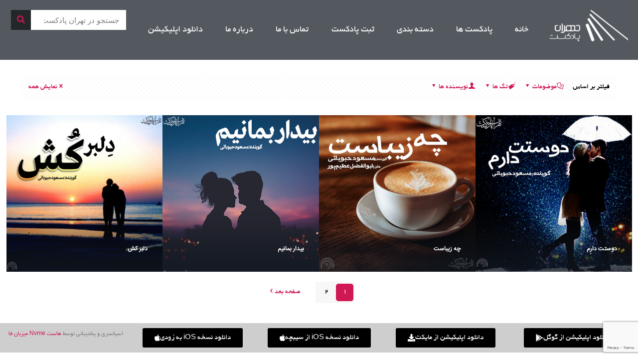

--- FILE ---
content_type: text/html; charset=utf-8
request_url: https://www.google.com/recaptcha/api2/anchor?ar=1&k=6LfPFakUAAAAACAU7NystKMhVy2Ngf1J3hAjuxJE&co=aHR0cHM6Ly90ZWhyYW5wb2RjYXN0LmlyOjQ0Mw..&hl=en&v=PoyoqOPhxBO7pBk68S4YbpHZ&size=invisible&anchor-ms=20000&execute-ms=30000&cb=c2k0enfif6y8
body_size: 48830
content:
<!DOCTYPE HTML><html dir="ltr" lang="en"><head><meta http-equiv="Content-Type" content="text/html; charset=UTF-8">
<meta http-equiv="X-UA-Compatible" content="IE=edge">
<title>reCAPTCHA</title>
<style type="text/css">
/* cyrillic-ext */
@font-face {
  font-family: 'Roboto';
  font-style: normal;
  font-weight: 400;
  font-stretch: 100%;
  src: url(//fonts.gstatic.com/s/roboto/v48/KFO7CnqEu92Fr1ME7kSn66aGLdTylUAMa3GUBHMdazTgWw.woff2) format('woff2');
  unicode-range: U+0460-052F, U+1C80-1C8A, U+20B4, U+2DE0-2DFF, U+A640-A69F, U+FE2E-FE2F;
}
/* cyrillic */
@font-face {
  font-family: 'Roboto';
  font-style: normal;
  font-weight: 400;
  font-stretch: 100%;
  src: url(//fonts.gstatic.com/s/roboto/v48/KFO7CnqEu92Fr1ME7kSn66aGLdTylUAMa3iUBHMdazTgWw.woff2) format('woff2');
  unicode-range: U+0301, U+0400-045F, U+0490-0491, U+04B0-04B1, U+2116;
}
/* greek-ext */
@font-face {
  font-family: 'Roboto';
  font-style: normal;
  font-weight: 400;
  font-stretch: 100%;
  src: url(//fonts.gstatic.com/s/roboto/v48/KFO7CnqEu92Fr1ME7kSn66aGLdTylUAMa3CUBHMdazTgWw.woff2) format('woff2');
  unicode-range: U+1F00-1FFF;
}
/* greek */
@font-face {
  font-family: 'Roboto';
  font-style: normal;
  font-weight: 400;
  font-stretch: 100%;
  src: url(//fonts.gstatic.com/s/roboto/v48/KFO7CnqEu92Fr1ME7kSn66aGLdTylUAMa3-UBHMdazTgWw.woff2) format('woff2');
  unicode-range: U+0370-0377, U+037A-037F, U+0384-038A, U+038C, U+038E-03A1, U+03A3-03FF;
}
/* math */
@font-face {
  font-family: 'Roboto';
  font-style: normal;
  font-weight: 400;
  font-stretch: 100%;
  src: url(//fonts.gstatic.com/s/roboto/v48/KFO7CnqEu92Fr1ME7kSn66aGLdTylUAMawCUBHMdazTgWw.woff2) format('woff2');
  unicode-range: U+0302-0303, U+0305, U+0307-0308, U+0310, U+0312, U+0315, U+031A, U+0326-0327, U+032C, U+032F-0330, U+0332-0333, U+0338, U+033A, U+0346, U+034D, U+0391-03A1, U+03A3-03A9, U+03B1-03C9, U+03D1, U+03D5-03D6, U+03F0-03F1, U+03F4-03F5, U+2016-2017, U+2034-2038, U+203C, U+2040, U+2043, U+2047, U+2050, U+2057, U+205F, U+2070-2071, U+2074-208E, U+2090-209C, U+20D0-20DC, U+20E1, U+20E5-20EF, U+2100-2112, U+2114-2115, U+2117-2121, U+2123-214F, U+2190, U+2192, U+2194-21AE, U+21B0-21E5, U+21F1-21F2, U+21F4-2211, U+2213-2214, U+2216-22FF, U+2308-230B, U+2310, U+2319, U+231C-2321, U+2336-237A, U+237C, U+2395, U+239B-23B7, U+23D0, U+23DC-23E1, U+2474-2475, U+25AF, U+25B3, U+25B7, U+25BD, U+25C1, U+25CA, U+25CC, U+25FB, U+266D-266F, U+27C0-27FF, U+2900-2AFF, U+2B0E-2B11, U+2B30-2B4C, U+2BFE, U+3030, U+FF5B, U+FF5D, U+1D400-1D7FF, U+1EE00-1EEFF;
}
/* symbols */
@font-face {
  font-family: 'Roboto';
  font-style: normal;
  font-weight: 400;
  font-stretch: 100%;
  src: url(//fonts.gstatic.com/s/roboto/v48/KFO7CnqEu92Fr1ME7kSn66aGLdTylUAMaxKUBHMdazTgWw.woff2) format('woff2');
  unicode-range: U+0001-000C, U+000E-001F, U+007F-009F, U+20DD-20E0, U+20E2-20E4, U+2150-218F, U+2190, U+2192, U+2194-2199, U+21AF, U+21E6-21F0, U+21F3, U+2218-2219, U+2299, U+22C4-22C6, U+2300-243F, U+2440-244A, U+2460-24FF, U+25A0-27BF, U+2800-28FF, U+2921-2922, U+2981, U+29BF, U+29EB, U+2B00-2BFF, U+4DC0-4DFF, U+FFF9-FFFB, U+10140-1018E, U+10190-1019C, U+101A0, U+101D0-101FD, U+102E0-102FB, U+10E60-10E7E, U+1D2C0-1D2D3, U+1D2E0-1D37F, U+1F000-1F0FF, U+1F100-1F1AD, U+1F1E6-1F1FF, U+1F30D-1F30F, U+1F315, U+1F31C, U+1F31E, U+1F320-1F32C, U+1F336, U+1F378, U+1F37D, U+1F382, U+1F393-1F39F, U+1F3A7-1F3A8, U+1F3AC-1F3AF, U+1F3C2, U+1F3C4-1F3C6, U+1F3CA-1F3CE, U+1F3D4-1F3E0, U+1F3ED, U+1F3F1-1F3F3, U+1F3F5-1F3F7, U+1F408, U+1F415, U+1F41F, U+1F426, U+1F43F, U+1F441-1F442, U+1F444, U+1F446-1F449, U+1F44C-1F44E, U+1F453, U+1F46A, U+1F47D, U+1F4A3, U+1F4B0, U+1F4B3, U+1F4B9, U+1F4BB, U+1F4BF, U+1F4C8-1F4CB, U+1F4D6, U+1F4DA, U+1F4DF, U+1F4E3-1F4E6, U+1F4EA-1F4ED, U+1F4F7, U+1F4F9-1F4FB, U+1F4FD-1F4FE, U+1F503, U+1F507-1F50B, U+1F50D, U+1F512-1F513, U+1F53E-1F54A, U+1F54F-1F5FA, U+1F610, U+1F650-1F67F, U+1F687, U+1F68D, U+1F691, U+1F694, U+1F698, U+1F6AD, U+1F6B2, U+1F6B9-1F6BA, U+1F6BC, U+1F6C6-1F6CF, U+1F6D3-1F6D7, U+1F6E0-1F6EA, U+1F6F0-1F6F3, U+1F6F7-1F6FC, U+1F700-1F7FF, U+1F800-1F80B, U+1F810-1F847, U+1F850-1F859, U+1F860-1F887, U+1F890-1F8AD, U+1F8B0-1F8BB, U+1F8C0-1F8C1, U+1F900-1F90B, U+1F93B, U+1F946, U+1F984, U+1F996, U+1F9E9, U+1FA00-1FA6F, U+1FA70-1FA7C, U+1FA80-1FA89, U+1FA8F-1FAC6, U+1FACE-1FADC, U+1FADF-1FAE9, U+1FAF0-1FAF8, U+1FB00-1FBFF;
}
/* vietnamese */
@font-face {
  font-family: 'Roboto';
  font-style: normal;
  font-weight: 400;
  font-stretch: 100%;
  src: url(//fonts.gstatic.com/s/roboto/v48/KFO7CnqEu92Fr1ME7kSn66aGLdTylUAMa3OUBHMdazTgWw.woff2) format('woff2');
  unicode-range: U+0102-0103, U+0110-0111, U+0128-0129, U+0168-0169, U+01A0-01A1, U+01AF-01B0, U+0300-0301, U+0303-0304, U+0308-0309, U+0323, U+0329, U+1EA0-1EF9, U+20AB;
}
/* latin-ext */
@font-face {
  font-family: 'Roboto';
  font-style: normal;
  font-weight: 400;
  font-stretch: 100%;
  src: url(//fonts.gstatic.com/s/roboto/v48/KFO7CnqEu92Fr1ME7kSn66aGLdTylUAMa3KUBHMdazTgWw.woff2) format('woff2');
  unicode-range: U+0100-02BA, U+02BD-02C5, U+02C7-02CC, U+02CE-02D7, U+02DD-02FF, U+0304, U+0308, U+0329, U+1D00-1DBF, U+1E00-1E9F, U+1EF2-1EFF, U+2020, U+20A0-20AB, U+20AD-20C0, U+2113, U+2C60-2C7F, U+A720-A7FF;
}
/* latin */
@font-face {
  font-family: 'Roboto';
  font-style: normal;
  font-weight: 400;
  font-stretch: 100%;
  src: url(//fonts.gstatic.com/s/roboto/v48/KFO7CnqEu92Fr1ME7kSn66aGLdTylUAMa3yUBHMdazQ.woff2) format('woff2');
  unicode-range: U+0000-00FF, U+0131, U+0152-0153, U+02BB-02BC, U+02C6, U+02DA, U+02DC, U+0304, U+0308, U+0329, U+2000-206F, U+20AC, U+2122, U+2191, U+2193, U+2212, U+2215, U+FEFF, U+FFFD;
}
/* cyrillic-ext */
@font-face {
  font-family: 'Roboto';
  font-style: normal;
  font-weight: 500;
  font-stretch: 100%;
  src: url(//fonts.gstatic.com/s/roboto/v48/KFO7CnqEu92Fr1ME7kSn66aGLdTylUAMa3GUBHMdazTgWw.woff2) format('woff2');
  unicode-range: U+0460-052F, U+1C80-1C8A, U+20B4, U+2DE0-2DFF, U+A640-A69F, U+FE2E-FE2F;
}
/* cyrillic */
@font-face {
  font-family: 'Roboto';
  font-style: normal;
  font-weight: 500;
  font-stretch: 100%;
  src: url(//fonts.gstatic.com/s/roboto/v48/KFO7CnqEu92Fr1ME7kSn66aGLdTylUAMa3iUBHMdazTgWw.woff2) format('woff2');
  unicode-range: U+0301, U+0400-045F, U+0490-0491, U+04B0-04B1, U+2116;
}
/* greek-ext */
@font-face {
  font-family: 'Roboto';
  font-style: normal;
  font-weight: 500;
  font-stretch: 100%;
  src: url(//fonts.gstatic.com/s/roboto/v48/KFO7CnqEu92Fr1ME7kSn66aGLdTylUAMa3CUBHMdazTgWw.woff2) format('woff2');
  unicode-range: U+1F00-1FFF;
}
/* greek */
@font-face {
  font-family: 'Roboto';
  font-style: normal;
  font-weight: 500;
  font-stretch: 100%;
  src: url(//fonts.gstatic.com/s/roboto/v48/KFO7CnqEu92Fr1ME7kSn66aGLdTylUAMa3-UBHMdazTgWw.woff2) format('woff2');
  unicode-range: U+0370-0377, U+037A-037F, U+0384-038A, U+038C, U+038E-03A1, U+03A3-03FF;
}
/* math */
@font-face {
  font-family: 'Roboto';
  font-style: normal;
  font-weight: 500;
  font-stretch: 100%;
  src: url(//fonts.gstatic.com/s/roboto/v48/KFO7CnqEu92Fr1ME7kSn66aGLdTylUAMawCUBHMdazTgWw.woff2) format('woff2');
  unicode-range: U+0302-0303, U+0305, U+0307-0308, U+0310, U+0312, U+0315, U+031A, U+0326-0327, U+032C, U+032F-0330, U+0332-0333, U+0338, U+033A, U+0346, U+034D, U+0391-03A1, U+03A3-03A9, U+03B1-03C9, U+03D1, U+03D5-03D6, U+03F0-03F1, U+03F4-03F5, U+2016-2017, U+2034-2038, U+203C, U+2040, U+2043, U+2047, U+2050, U+2057, U+205F, U+2070-2071, U+2074-208E, U+2090-209C, U+20D0-20DC, U+20E1, U+20E5-20EF, U+2100-2112, U+2114-2115, U+2117-2121, U+2123-214F, U+2190, U+2192, U+2194-21AE, U+21B0-21E5, U+21F1-21F2, U+21F4-2211, U+2213-2214, U+2216-22FF, U+2308-230B, U+2310, U+2319, U+231C-2321, U+2336-237A, U+237C, U+2395, U+239B-23B7, U+23D0, U+23DC-23E1, U+2474-2475, U+25AF, U+25B3, U+25B7, U+25BD, U+25C1, U+25CA, U+25CC, U+25FB, U+266D-266F, U+27C0-27FF, U+2900-2AFF, U+2B0E-2B11, U+2B30-2B4C, U+2BFE, U+3030, U+FF5B, U+FF5D, U+1D400-1D7FF, U+1EE00-1EEFF;
}
/* symbols */
@font-face {
  font-family: 'Roboto';
  font-style: normal;
  font-weight: 500;
  font-stretch: 100%;
  src: url(//fonts.gstatic.com/s/roboto/v48/KFO7CnqEu92Fr1ME7kSn66aGLdTylUAMaxKUBHMdazTgWw.woff2) format('woff2');
  unicode-range: U+0001-000C, U+000E-001F, U+007F-009F, U+20DD-20E0, U+20E2-20E4, U+2150-218F, U+2190, U+2192, U+2194-2199, U+21AF, U+21E6-21F0, U+21F3, U+2218-2219, U+2299, U+22C4-22C6, U+2300-243F, U+2440-244A, U+2460-24FF, U+25A0-27BF, U+2800-28FF, U+2921-2922, U+2981, U+29BF, U+29EB, U+2B00-2BFF, U+4DC0-4DFF, U+FFF9-FFFB, U+10140-1018E, U+10190-1019C, U+101A0, U+101D0-101FD, U+102E0-102FB, U+10E60-10E7E, U+1D2C0-1D2D3, U+1D2E0-1D37F, U+1F000-1F0FF, U+1F100-1F1AD, U+1F1E6-1F1FF, U+1F30D-1F30F, U+1F315, U+1F31C, U+1F31E, U+1F320-1F32C, U+1F336, U+1F378, U+1F37D, U+1F382, U+1F393-1F39F, U+1F3A7-1F3A8, U+1F3AC-1F3AF, U+1F3C2, U+1F3C4-1F3C6, U+1F3CA-1F3CE, U+1F3D4-1F3E0, U+1F3ED, U+1F3F1-1F3F3, U+1F3F5-1F3F7, U+1F408, U+1F415, U+1F41F, U+1F426, U+1F43F, U+1F441-1F442, U+1F444, U+1F446-1F449, U+1F44C-1F44E, U+1F453, U+1F46A, U+1F47D, U+1F4A3, U+1F4B0, U+1F4B3, U+1F4B9, U+1F4BB, U+1F4BF, U+1F4C8-1F4CB, U+1F4D6, U+1F4DA, U+1F4DF, U+1F4E3-1F4E6, U+1F4EA-1F4ED, U+1F4F7, U+1F4F9-1F4FB, U+1F4FD-1F4FE, U+1F503, U+1F507-1F50B, U+1F50D, U+1F512-1F513, U+1F53E-1F54A, U+1F54F-1F5FA, U+1F610, U+1F650-1F67F, U+1F687, U+1F68D, U+1F691, U+1F694, U+1F698, U+1F6AD, U+1F6B2, U+1F6B9-1F6BA, U+1F6BC, U+1F6C6-1F6CF, U+1F6D3-1F6D7, U+1F6E0-1F6EA, U+1F6F0-1F6F3, U+1F6F7-1F6FC, U+1F700-1F7FF, U+1F800-1F80B, U+1F810-1F847, U+1F850-1F859, U+1F860-1F887, U+1F890-1F8AD, U+1F8B0-1F8BB, U+1F8C0-1F8C1, U+1F900-1F90B, U+1F93B, U+1F946, U+1F984, U+1F996, U+1F9E9, U+1FA00-1FA6F, U+1FA70-1FA7C, U+1FA80-1FA89, U+1FA8F-1FAC6, U+1FACE-1FADC, U+1FADF-1FAE9, U+1FAF0-1FAF8, U+1FB00-1FBFF;
}
/* vietnamese */
@font-face {
  font-family: 'Roboto';
  font-style: normal;
  font-weight: 500;
  font-stretch: 100%;
  src: url(//fonts.gstatic.com/s/roboto/v48/KFO7CnqEu92Fr1ME7kSn66aGLdTylUAMa3OUBHMdazTgWw.woff2) format('woff2');
  unicode-range: U+0102-0103, U+0110-0111, U+0128-0129, U+0168-0169, U+01A0-01A1, U+01AF-01B0, U+0300-0301, U+0303-0304, U+0308-0309, U+0323, U+0329, U+1EA0-1EF9, U+20AB;
}
/* latin-ext */
@font-face {
  font-family: 'Roboto';
  font-style: normal;
  font-weight: 500;
  font-stretch: 100%;
  src: url(//fonts.gstatic.com/s/roboto/v48/KFO7CnqEu92Fr1ME7kSn66aGLdTylUAMa3KUBHMdazTgWw.woff2) format('woff2');
  unicode-range: U+0100-02BA, U+02BD-02C5, U+02C7-02CC, U+02CE-02D7, U+02DD-02FF, U+0304, U+0308, U+0329, U+1D00-1DBF, U+1E00-1E9F, U+1EF2-1EFF, U+2020, U+20A0-20AB, U+20AD-20C0, U+2113, U+2C60-2C7F, U+A720-A7FF;
}
/* latin */
@font-face {
  font-family: 'Roboto';
  font-style: normal;
  font-weight: 500;
  font-stretch: 100%;
  src: url(//fonts.gstatic.com/s/roboto/v48/KFO7CnqEu92Fr1ME7kSn66aGLdTylUAMa3yUBHMdazQ.woff2) format('woff2');
  unicode-range: U+0000-00FF, U+0131, U+0152-0153, U+02BB-02BC, U+02C6, U+02DA, U+02DC, U+0304, U+0308, U+0329, U+2000-206F, U+20AC, U+2122, U+2191, U+2193, U+2212, U+2215, U+FEFF, U+FFFD;
}
/* cyrillic-ext */
@font-face {
  font-family: 'Roboto';
  font-style: normal;
  font-weight: 900;
  font-stretch: 100%;
  src: url(//fonts.gstatic.com/s/roboto/v48/KFO7CnqEu92Fr1ME7kSn66aGLdTylUAMa3GUBHMdazTgWw.woff2) format('woff2');
  unicode-range: U+0460-052F, U+1C80-1C8A, U+20B4, U+2DE0-2DFF, U+A640-A69F, U+FE2E-FE2F;
}
/* cyrillic */
@font-face {
  font-family: 'Roboto';
  font-style: normal;
  font-weight: 900;
  font-stretch: 100%;
  src: url(//fonts.gstatic.com/s/roboto/v48/KFO7CnqEu92Fr1ME7kSn66aGLdTylUAMa3iUBHMdazTgWw.woff2) format('woff2');
  unicode-range: U+0301, U+0400-045F, U+0490-0491, U+04B0-04B1, U+2116;
}
/* greek-ext */
@font-face {
  font-family: 'Roboto';
  font-style: normal;
  font-weight: 900;
  font-stretch: 100%;
  src: url(//fonts.gstatic.com/s/roboto/v48/KFO7CnqEu92Fr1ME7kSn66aGLdTylUAMa3CUBHMdazTgWw.woff2) format('woff2');
  unicode-range: U+1F00-1FFF;
}
/* greek */
@font-face {
  font-family: 'Roboto';
  font-style: normal;
  font-weight: 900;
  font-stretch: 100%;
  src: url(//fonts.gstatic.com/s/roboto/v48/KFO7CnqEu92Fr1ME7kSn66aGLdTylUAMa3-UBHMdazTgWw.woff2) format('woff2');
  unicode-range: U+0370-0377, U+037A-037F, U+0384-038A, U+038C, U+038E-03A1, U+03A3-03FF;
}
/* math */
@font-face {
  font-family: 'Roboto';
  font-style: normal;
  font-weight: 900;
  font-stretch: 100%;
  src: url(//fonts.gstatic.com/s/roboto/v48/KFO7CnqEu92Fr1ME7kSn66aGLdTylUAMawCUBHMdazTgWw.woff2) format('woff2');
  unicode-range: U+0302-0303, U+0305, U+0307-0308, U+0310, U+0312, U+0315, U+031A, U+0326-0327, U+032C, U+032F-0330, U+0332-0333, U+0338, U+033A, U+0346, U+034D, U+0391-03A1, U+03A3-03A9, U+03B1-03C9, U+03D1, U+03D5-03D6, U+03F0-03F1, U+03F4-03F5, U+2016-2017, U+2034-2038, U+203C, U+2040, U+2043, U+2047, U+2050, U+2057, U+205F, U+2070-2071, U+2074-208E, U+2090-209C, U+20D0-20DC, U+20E1, U+20E5-20EF, U+2100-2112, U+2114-2115, U+2117-2121, U+2123-214F, U+2190, U+2192, U+2194-21AE, U+21B0-21E5, U+21F1-21F2, U+21F4-2211, U+2213-2214, U+2216-22FF, U+2308-230B, U+2310, U+2319, U+231C-2321, U+2336-237A, U+237C, U+2395, U+239B-23B7, U+23D0, U+23DC-23E1, U+2474-2475, U+25AF, U+25B3, U+25B7, U+25BD, U+25C1, U+25CA, U+25CC, U+25FB, U+266D-266F, U+27C0-27FF, U+2900-2AFF, U+2B0E-2B11, U+2B30-2B4C, U+2BFE, U+3030, U+FF5B, U+FF5D, U+1D400-1D7FF, U+1EE00-1EEFF;
}
/* symbols */
@font-face {
  font-family: 'Roboto';
  font-style: normal;
  font-weight: 900;
  font-stretch: 100%;
  src: url(//fonts.gstatic.com/s/roboto/v48/KFO7CnqEu92Fr1ME7kSn66aGLdTylUAMaxKUBHMdazTgWw.woff2) format('woff2');
  unicode-range: U+0001-000C, U+000E-001F, U+007F-009F, U+20DD-20E0, U+20E2-20E4, U+2150-218F, U+2190, U+2192, U+2194-2199, U+21AF, U+21E6-21F0, U+21F3, U+2218-2219, U+2299, U+22C4-22C6, U+2300-243F, U+2440-244A, U+2460-24FF, U+25A0-27BF, U+2800-28FF, U+2921-2922, U+2981, U+29BF, U+29EB, U+2B00-2BFF, U+4DC0-4DFF, U+FFF9-FFFB, U+10140-1018E, U+10190-1019C, U+101A0, U+101D0-101FD, U+102E0-102FB, U+10E60-10E7E, U+1D2C0-1D2D3, U+1D2E0-1D37F, U+1F000-1F0FF, U+1F100-1F1AD, U+1F1E6-1F1FF, U+1F30D-1F30F, U+1F315, U+1F31C, U+1F31E, U+1F320-1F32C, U+1F336, U+1F378, U+1F37D, U+1F382, U+1F393-1F39F, U+1F3A7-1F3A8, U+1F3AC-1F3AF, U+1F3C2, U+1F3C4-1F3C6, U+1F3CA-1F3CE, U+1F3D4-1F3E0, U+1F3ED, U+1F3F1-1F3F3, U+1F3F5-1F3F7, U+1F408, U+1F415, U+1F41F, U+1F426, U+1F43F, U+1F441-1F442, U+1F444, U+1F446-1F449, U+1F44C-1F44E, U+1F453, U+1F46A, U+1F47D, U+1F4A3, U+1F4B0, U+1F4B3, U+1F4B9, U+1F4BB, U+1F4BF, U+1F4C8-1F4CB, U+1F4D6, U+1F4DA, U+1F4DF, U+1F4E3-1F4E6, U+1F4EA-1F4ED, U+1F4F7, U+1F4F9-1F4FB, U+1F4FD-1F4FE, U+1F503, U+1F507-1F50B, U+1F50D, U+1F512-1F513, U+1F53E-1F54A, U+1F54F-1F5FA, U+1F610, U+1F650-1F67F, U+1F687, U+1F68D, U+1F691, U+1F694, U+1F698, U+1F6AD, U+1F6B2, U+1F6B9-1F6BA, U+1F6BC, U+1F6C6-1F6CF, U+1F6D3-1F6D7, U+1F6E0-1F6EA, U+1F6F0-1F6F3, U+1F6F7-1F6FC, U+1F700-1F7FF, U+1F800-1F80B, U+1F810-1F847, U+1F850-1F859, U+1F860-1F887, U+1F890-1F8AD, U+1F8B0-1F8BB, U+1F8C0-1F8C1, U+1F900-1F90B, U+1F93B, U+1F946, U+1F984, U+1F996, U+1F9E9, U+1FA00-1FA6F, U+1FA70-1FA7C, U+1FA80-1FA89, U+1FA8F-1FAC6, U+1FACE-1FADC, U+1FADF-1FAE9, U+1FAF0-1FAF8, U+1FB00-1FBFF;
}
/* vietnamese */
@font-face {
  font-family: 'Roboto';
  font-style: normal;
  font-weight: 900;
  font-stretch: 100%;
  src: url(//fonts.gstatic.com/s/roboto/v48/KFO7CnqEu92Fr1ME7kSn66aGLdTylUAMa3OUBHMdazTgWw.woff2) format('woff2');
  unicode-range: U+0102-0103, U+0110-0111, U+0128-0129, U+0168-0169, U+01A0-01A1, U+01AF-01B0, U+0300-0301, U+0303-0304, U+0308-0309, U+0323, U+0329, U+1EA0-1EF9, U+20AB;
}
/* latin-ext */
@font-face {
  font-family: 'Roboto';
  font-style: normal;
  font-weight: 900;
  font-stretch: 100%;
  src: url(//fonts.gstatic.com/s/roboto/v48/KFO7CnqEu92Fr1ME7kSn66aGLdTylUAMa3KUBHMdazTgWw.woff2) format('woff2');
  unicode-range: U+0100-02BA, U+02BD-02C5, U+02C7-02CC, U+02CE-02D7, U+02DD-02FF, U+0304, U+0308, U+0329, U+1D00-1DBF, U+1E00-1E9F, U+1EF2-1EFF, U+2020, U+20A0-20AB, U+20AD-20C0, U+2113, U+2C60-2C7F, U+A720-A7FF;
}
/* latin */
@font-face {
  font-family: 'Roboto';
  font-style: normal;
  font-weight: 900;
  font-stretch: 100%;
  src: url(//fonts.gstatic.com/s/roboto/v48/KFO7CnqEu92Fr1ME7kSn66aGLdTylUAMa3yUBHMdazQ.woff2) format('woff2');
  unicode-range: U+0000-00FF, U+0131, U+0152-0153, U+02BB-02BC, U+02C6, U+02DA, U+02DC, U+0304, U+0308, U+0329, U+2000-206F, U+20AC, U+2122, U+2191, U+2193, U+2212, U+2215, U+FEFF, U+FFFD;
}

</style>
<link rel="stylesheet" type="text/css" href="https://www.gstatic.com/recaptcha/releases/PoyoqOPhxBO7pBk68S4YbpHZ/styles__ltr.css">
<script nonce="bwMC4GX935wcKVeWUPPYvg" type="text/javascript">window['__recaptcha_api'] = 'https://www.google.com/recaptcha/api2/';</script>
<script type="text/javascript" src="https://www.gstatic.com/recaptcha/releases/PoyoqOPhxBO7pBk68S4YbpHZ/recaptcha__en.js" nonce="bwMC4GX935wcKVeWUPPYvg">
      
    </script></head>
<body><div id="rc-anchor-alert" class="rc-anchor-alert"></div>
<input type="hidden" id="recaptcha-token" value="[base64]">
<script type="text/javascript" nonce="bwMC4GX935wcKVeWUPPYvg">
      recaptcha.anchor.Main.init("[\x22ainput\x22,[\x22bgdata\x22,\x22\x22,\[base64]/[base64]/[base64]/[base64]/[base64]/[base64]/[base64]/[base64]/[base64]/[base64]\\u003d\x22,\[base64]\\u003d\\u003d\x22,\x22woHChVjDt8Kqf0/CusO+cx/DhsOeRAs4wqdvwrsuwqjCqEvDucOBw4EsdsOzPcONPsK3UsOtTMOrTMKlB8KJwqsAwoIzwqAAwo58SMKLcUrCoMKCZBU4XREQOMOTbcKVD8Kxwp9CenLCtHrCpEPDl8OFw4tkTzLDmMK7wrbCn8OawovCvcOqw4NhUMK+BQ4Gwq/[base64]/Dv2bCksKowofDqAVUBHXDvMOoTVkdCsK7dRoewrjDtSHCn8KhPmvCr8ORK8OJw5zCt8Ohw5fDncKYwrXClERmwrU/L8Kkw7YFwrlKwpLCognDscOebi7CisOPa37DvMOabXJcNMOIR8KTwqXCvMOlw5LDm14cCEDDscKswoBewovDlnfCk8Kuw6PDnMOZwrM4w4jDsMKKSQfDrRhQAgXDuiJRw4RBNl/DlyvCrcK/TyHDtMKNwpoHIS9ZG8OYGMKXw43DmcKpwofCpkU5WFLCgMONH8KfwoZ5T2LCjcKiwo/DoxEScAjDrMO/WMKdwp7CrC9ewrtOwrrCoMOhTcOIw5/CiXnChyEPw5LDrAxDwq7DscKvwrXCt8KOWsOVwq/ClFTCo0bCgXF0w7LDkGrCvcKxDGYMecOUw4DDlh1zJRHDl8OaDMKUwpvDszTDsMOSNcOED1NxVcOXbsOUfCcIUMOMIsKywrXCmMKMwoDDmRRIw55Zw7/DgsO2NsKPW8KIA8OeF8ObQ8Krw73DglnCkmPDomB+KcKDw4LCg8O2woTDtcKgcsOPwrfDp0MAKCrClgfDrwNHO8KMw4bDuRPDqWY8M8OrwrtvwoFoQinCjEUpQ8KWwqnCm8Ouw75Ua8KRIcK2w6x0wrkhwrHDgsKwwoMdTGvChcK4wpsDwrcCO8OaUMKhw5/DqA87Y8OlF8Kyw7zDuMOlVC9Rw6fDnQzDhSvCjQNrMFMsHRjDn8O6KQoTwoXCn2nCm2jCvcK4wprDmcKSYy/CnDDCiiNhbF/[base64]/w504wp3DpQ7DpcKOHQh8wr/DlAjCv27CgHfDjVHDqSLChcOPwoB1VcO1dFBFFcK+QsKHFy5EOiDCpgXDk8O4w4TCmT1SwpcYbEQDwowcwqMLwpbCslTCoWFZw7Era1TCtsKUw6rCtMO6E3p/b8K+BUA/wrFeX8Knb8OFYMKKwplTw73DvMKQw75Mw6dQasKuw5fCsCHDqDs5w43Cs8OQDcKBwrlCJHvCtTXDrMK8HcO2CMKXCAHCmFFlSMKPw4vCgsOGwqhEw4nCvsKXCsOzBlF/PsKMPgJQaVPCtcKkw5wEwpTDkjvDnMOZWcKCw740fMKZw7DClsKSaiHDvFLCrcKUM8Kfw6LCsEPCvRo+NsO4eMK+wrHDkxLDosOCwr/[base64]/Dr8ONw6dQw4wDw6YSUTrDucOgwpNncGJlwrLChBrCh8OdAsOFccObwpzCpi1WMiVcWTPCo3PDmgvDiEfDkEMbWSAHSMK8AxDCpG3CpXzDlsKtw7XDksOvJMO0wrY+LMOmHcO/wqvCqE3CpTJbEsKowrU+AlNybkskBcOtW0TDp8Orw5kRw6d7wpFpHQLDlAjCnsOhw7/Cl1Y8w57CvGRXw7vDkwTDtQYIIRnDu8Kqw5TCn8KRwoxZw7vDuD3Ch8OAw7DCn1zCrjDCgMOQfU1GCcOIwrd/[base64]/[base64]/acOoBSFKKcKrRGxewqQUwqnDjExxcnfDgC/DqsKvH8KQwpnCgHtGZ8Ovwp5wKsKcHwTDk2kfOm5VeGXCisKYw4LCpsOfwrzDnMOlY8KfdFQTw5zCp0sRw4wDf8KPOC7Ch8KPw4zCg8Omwp/Cr8OXd8K/XMOVw6TDiznCkcKHw7RWREFBwp/DpsOoRMOOJMK2L8Kww7IZM0JeZSFeUWbCoRDDmnvDuMKCwq3Cp1nDncOKZMK3esOVFBYHwrg8GUsjwqBIwrPCpcOUwrNfYmzDscOGwpXCsk/CtMOOwooUO8KjwrtgWsObPGTDuilYwqsmFWTCqH3Cp1/Cv8KuE8KjG2HDqcOywrrDl1R+w7jClMOwwrTCk8OVcsKzL3pDNcKCwrt9IWzDpnnDlQbCrsOUCV1gwrJPdQJpccKNwqfCk8KrR2DCki4tYWYuAnnDvXQvNSTDnE/DrBlbIxzCs8O2wqTCqcK2woXCkTYOw5DCn8OHwqp0E8KpacKswo5Gw68hw4bCtcKWw7lEXAFGDMOITw5Wwr1uw4cxPT50cU3Cv0jCj8OUwqRdIyIzwoDCqsOaw7cAw5HCscO5wqUXasOIZ3rDqCwjCWLCgl7DoMO8wq8pwpJPOgMyw4TCi0V/BFwAc8KSwpvClBzCk8O9AsOnVgNVVSPCtRnCgcKxw5vCpT/Co8KJOMKWw74mw6vDvMOtw5h9P8KkOcOyw6jDrw5gAETDhHvCmizDr8KveMKsNy0kwoMrJGbDtsKyPcKwwrQjw7wwwqo/[base64]/Do8OodEhNMnZ7wrPDtG7DhsKES8O6GMOHw7LCi8O1NsKkw53Ch3jDtcOfYcOGFjnDnHMywotww4J/Z8KuwobCnhwpwqVMCjxOwqrCkErDt8KbR8Ohw4DDlCBufnPDnTRtUEvDhH8jw6ZmT8ODwrdBQMK1wrg3wokSNcK6LcKrw5rCvMKnwo4QLFvCnkXCmHckBlcBw4NNwrrCh8Ofwqc1a8OIwpDDrxvCmmrDgHHCmMOqwopGw6rCmcOZb8O/MsKfw60OwogGHhDDgMO6wpfCiMKuCUrDqsK9wpHDjAsWw4k1w6k7w7lzNWtVw6fDpcKNWQBCw5lJUxxdOMKjVsOywqU8aW/Dv8OMcnzCmCIzcMO1MmLDisOTW8KWDCV3Q07DqsKPQWZbw5TClyLCr8OPJSvDosKpDl0uw6cGwogVw5pSw4dlYsOQMF3DvcKFOMOeCVpFwo/DuSLCvsOBw5d9w7wEVMOxw4d0w4Rbw7nDs8KzwpNpTENQwqrDhsOmL8OIXhzDhBlywpDCu8Kyw7AlBAtdw7jDvsKtaywMw7LDv8KJZ8Krw7zDvnppc2jCvMOSUsOow43DtHjChcO6wr/DisORR0Zke8KSwo0zwr3CmMK2w7/[base64]/DvsOrYA8Hw4QgXcOeDmrDmMKfRX3Cq2YbfMO9FcOYXsO3w4R3w6gPw512w5ZANngsVxvCuiQQwrfCocKKJizDsRrDlsKHwpl4wrPChVHDk8KAO8KgECUtEcOJTsKLMwbDvH3CrHhpfcKmw5LDqsKWwojDpx/DscK/[base64]/CoTlCwq/[base64]/DtcKUwpdbw7jCsMKyaMOew4NJcsOKRStZw5PCmMKbwqENDz/DuB3DtSQ6Jypgwp7DhsOAwr/Ck8OvXsK1w4XCiWw0D8O/wrwgwpzDncKyYgDDvcKSw7TCtjtaw6bChUkuwpo4JsO5w5YILMO6ZcK2AsOTDsOKw6zCjzfCiMOudW4AYXzDqMOkXcKWG0g4ZTgtw4JqwoREWMOnwpgYRxt7P8O4Z8O0w7HDpW/CtsO+wqbCkV7DkR/DnMK9OsONwoNLYcKgUcKCaArDuMO/wpDDvjx2wq3DlsKnRD3Do8KdwrHCnhbCgMKKTkMJw6BhDcO8wpQ5w73Dhh3DihsSV8OvwoEvF8O8YlTCjBdMw6XCgcObP8KRwo/Dg1bCucOXKy/[base64]/DscORdsOIMmLDlsO/GMKhD8OOw5gOw7hCw78BRkLCmFDCogrDhcOzS29dCnfCkG13wpVkUFnCqcKrZV8FN8KvwrNmw63DiRzDrsK5w5Eow4bDhsOZw44+AMOZwpB5w5vDusOwQV/[base64]/DtiLCukbCkxUYZsODYsK+wq8GUGrDssKEIcKZwrvCuBQ3w6nDoMKweANWwrENcMKYw799w57DvCTDk1PDgW/Cnlk/[base64]/woXCs8KpFsOPBsO0wpJgK8O1AkAgM8OEwr9ADzhBI8OSw4JaOV5NwrnDmnAAw4jDlsKCD8OzbUTDulobfXjDlD9EeMOzWsKmLMOGw6nDrMKdCx10RMOrUGnDl8Obwr5lY0g4ScO2US9QwqvDkMKnQsKvHcKlw7PCrcOlE8KURsKWw4bCvcO/wpBDw6XDuFRrb11bK8KXA8KKbFvCkMOiw6pUXz40w7/DlsOkR8KZdTDCrcOlbVguwpMaTMKILcKLwq8kw5kjFcOYw6B5woQOwqbDmcK3IzkYXcOWYDXCkEbCicO3w5ZPwrwIw44Uw5HDq8OPw5TClHrCsAzDsMOkTcKIGQ1Yf2TDgjPDgsKVFVpDYipePmfCqi5SeVE/w4LCjsKHK8KLBA5LwrzDhX/DvCvCpsO9w7PCmhMuW8OcwrUIC8KUQQ3Cn1fCrcKPwpVAwrDDs3HCu8KhWFZfw7PDnsOFQMOzGsKkwrbDjEPDs0AwU2TCicOvwrjDocKOMWnDv8OJwr7ChWNYY0XCscOZG8KSP0vDmcOXRsOhMF7DrMOlIsKVRy/[base64]/CvyLDmg5cwqVOAsKLw4ZSw67Cr3xXw5PDn8KzwrlcEMK0wonCpFDDvsK4w5xlLhEmwrnCpsOPwrvCjxgnYWYSFzfCqcKvwqfCucO/wpN0w4Urw57CqsOqw7tJSWHCmU3Dg0VIf1vDocKmFsKQO0lzw6PDpm87SAjDvMKhwpE0SsObTQhTE0ViwrJHw4rCh8OCw7HDpjwvw5XDrsOuw4nCui4LXiFhwpfDlmxFwoo5EsKff8OkQBtVw4LDhMOmfiBweyTCo8OBSyzCvcOZex1vZh8Cw75CDl/DiMO2UsKUwoEkwoTDs8KVT3TCilknaSNYD8Kfw4LDtAXCu8KUw5NhdkhvwoY1G8KQcsORw5ZKaGs9c8Kvwqt8HFs4FQHDvzvDm8OIPcKKw7Y3w7siZcO0w54pC8Oywp4dMCDDjcO7fsOAw5/[base64]/CmsOxw5zCnMOiEMKTMgHDj2jCn8OBR8O9wqtZVzBEFCrDolM3d3/Chh4hw7RnYFZMNcKiwp/DvcO2wrPCpXPDsFTCtCYiRsOhJcKAw5hWLXjCsnFZw4hYwqnCgABswonCpC3Dm3wmSxDDsDjDnR5Xw54JTcK/LsKoeEbCv8ORw5vCkMOfwq/CkMOzWsK9fMKdw55TwqnDi8KGw5Eawr7Dr8KyPnrCq0giwo/[base64]/w6Muw4/[base64]/[base64]/DnyFAwprDl8OqYcKWXsOcKMKew4DCucKUwpFBw4tpUTHDkU94bEBMw71AZMKhwp4RwpDDjx4ROMOSIHpCZMOfwqvDtCsXw45XPgrDqTrCr1HCnmDDr8OMbsO/[base64]/[base64]/DqgscClrCkzbCvVJ7CcOEFUJiwp4IwrF5wp/[base64]/w6/Ci1/CthB5UmIbIBLCgsKtw6hMwqbDnxfDg8OCwoM/w4bDl8KTZcK4KcO6SRvCjzABw6LCo8Omwq3DpMO2HsKoAyECwrBcG1vDj8O2wrFhw6fDjXfDu3LCvsOZYcOBwoEPw45QaU7Cq1jDlghRLw/Csn3CpMK9GTHDmEdRw4zCgcOjw4zCik1Bw4NMSmHChCVUw5DDlcKUMcOYOn5uH1TDpz7Ck8OLw7jDhMOlwq7Cp8OZwol6wrbCusO2QENhwrhQw6LCsmLClsK/wpVwe8K2w7Q2T8OpwrhWw5JWOxvDvMORCMOUU8KAwqDDucOSw6Z4I399w47DrF0aEFDDlcK0IzNPw4nDscKUw6hGUMOjOD5fFcOFXcOnwoHCosOsC8KKwqbCtMKqRcOTYcO3fxEcw4gYfGMvS8OufHhXT1/CvcK9w6lTf1R9ZMKnwoLCnwE5ACZDCcKIw5fCo8OowonDlMOzA8O8w7zCmsKwUlDDncO/w5nCm8Krw5FbfMOewqrCsU7DryHCuMOYw7rCm1vDi24+IWETw7M0NsOqOcK8w7NDw707wpzDvMOhw4g8w4fDqUQ0w5QUc8KgOS3DuiVaw4YGwqp0eQrDpwgLwqESbMOIw5EHFcO/wpgPw74LNcKpd0swNsK0IcKgemYuw4N/[base64]/PRgcG8OmXDUzTBDDhWRTw5tyaw9hU8OTQnLDo15Tw6d9w4Ncd3xCw53Dg8K2ZGwrwp9ew7Qyw4rDmWHCvnfDssKTJVjCo0HDkMOPD8KTwpFVWMKxXj/DgsKQw7fDpGnDjGfDkVgYwovCv2XDksKUesOdUWREWyfDqcKUwrxfwqlSw7cQwo/DncKtWsOxQ8KiwoFUTSJmSsOAFnoXwoclFhU3wpgXwqtISTRDAy5pw6bCpCbDrCvDo8Olwr1jw7TCiS7CmcOTFGTCpkhJwr3DuxhZShvDviZ/[base64]/[base64]/CjGLDlgEEYhPDrQd8KcK9w6QhPnHCo8OiNcONwp/[base64]/[base64]/CnMOcGDhjw5x5TsKpwp/CjCBsC1JDwqvCvDPCi8KXw7nCsRXCtcOnDGzDiVs3w6oEw5/Cm1XDmMOWwoLCnsOPc0w8U8Ose1sLw6HDtcOIXiUYw4IWwoPCoMKDVm41BMO4wqgBJ8KkJScuw6fDlMOEwp8yfsOjecKvwqU2w7UgYsOXw60Kw6rCmsOUIU7DqMKDw4ddwoVvw6/[base64]/DrCANH8KWPlfChUplf8KpO3YkLMKGCcKCYlPClSPDp8KAQl5+w5pcwrM7KMK8w7fChsKoZEbCvsO+w4QCw7srwqN0dU3Ct8OlwoY2wr/Djw/DvTPCs8OTG8KhaCtYAgJpwrXCoAkXw6/[base64]/[base64]/DvsOVwrg9EDZbwpMpw4nClcOdwp7DgsKvw7AaEcOQw4lkwpbDjsOoDsKIwpYdRnbDngrCrsOJwpHDpmsjwolsE8OkwpzDjcOtecKGw5NPw6PChXMJIw4hDis1EX/CksOGwqt5ck3Dv8OtHibCnmJqwqPDmsK4wqzDoMKeZixSCg5EMX4wRErDu8OABicBwofDsTvDtcOoNV9Ww4kzwqUAwoDCt8KWwoRRPlh4P8O1Xyo4w5UNXMKXABTDq8OywoRZw6XDtsO3Z8Onwq/CoRXDsWlTwo3DqsOxw7zDr1XDtcOQwp7CpcOtFsK7OMOoQsKAwpLDpcOUF8KVw7HCucO7wrwfbjjDgnnDuEtPw59yDMOMw7x1IMOxwq0HTsKaFMOMwqwaw4JAfQfCmMKWGDHDui7CsxvDj8KQBsOUwrw6wonDmBxmFz0Lw41vwoUhbMKqUG/DjyB+Z0fDsMKxwqJCU8KhLMKTwp8PaMOUw791M14MwoTCk8KgC1zCnMOiwo3Dn8KOfQB5w4hjPTNyPwfDnGtHAV9GwoLDpFMbUEhRRcO1wq3DssKLwojDjn05NH/[base64]/DtgwjEsODScKJw6TCvFQZwo7DsjQQBlTCqiYvw68aw6rDmQ5iwqwAbgzCn8KGwpnCum/Ck8OCwrQGVMKMb8KoNz4kwo3DgiLCq8K0YBNAYz0XZCLCpSQLWU4Hw4cmWzoof8KswpECwpPCuMO8wozDicOcLQEywoXChMOSThk9w5nCgH4tccOTDnY7GGnDq8O2wqjCkMO5d8KqNm0lw4UCcDrDn8OeBTzDscOyBsKXLEzCnMKXcDY/K8KmUFLDvMKXf8KZwqXDmxJqworDkxgtC8K6N8OBTkkPw6jDlDUBw6QIDUkEFn8ANMKKaVgYw5IMwqzDtQ0qbwXCszrCrsKkeFlUw7dxwqtZLsOjMhIiw5/DjsKDw6syw5fDjSHDocOyATU7VhYqw5UlWsK+w4nDlgh9wqXDuBdOUGDDrcO/w7nDv8OowpYew7TCnDZQwp/CusOFFsK9wrMiwpDDmQ/DisOJOwdONcKOw584VXJbw6xGOUAwP8O6Q8ONw6fDgsOnKFYgGx00J8KMw61ewrQgFibCjEoEw5jDtXIkw4cXw6LCsloUPVnCpMOCwoZqDMOywoTDsXTDlsOlwpvDrsO4AsOaw6vCrl4Ywr9eQMKRw73Dg8KcFFlfw6zChX/DhMOWISrCj8OHwpfDicKdwozDhzDCmMKBw4jCizFdJxBRUjJsVcK1YE1DbRQgdwjCrgPCnRhOw63CnDw+OsKhw4Y5w6LDtEbDjwjCusKlwpV2dn0Ub8KLTAjCtsKOJ1zCgsKGw6JewoB3OMKyw7M7VMOXVHFfRcOIwpvCqQhmw7XCg03DomrCt2jDp8O8wqlYwo/Cu0HDggtFw7F9woTCucO4wqE/NWfDnsOYKBlaESJWwqh+YinCu8OEBcKvBUYTwoREwqwxPcKtGsKIw5LDr8KMwrzDuAp/AMKNM0bDh0Z8NFYcwpB0GncLcMKNL0VnSxxgVX8cYhQ0McOXGAlHwo/[base64]/[base64]/[base64]/CsMKrwopsRgPDrsKJbA/DicKcXsK3wp/CgAsswq7CoUVYw64HP8OWGVbCs0/[base64]/Dm3EJE3d0w5jCrcKZwoJjwqrDucOWdj/CigjCjMKGTsOzw67DlDfCkMK4C8OBQ8KLXGp/wr05TMK+JsOpHcKJw67DuA/DqsKww5gUHMKzHnjDkh9lw582FcOAaAIYSMOVw64ASnzCozXDplvCoVLCjXJZwoAyw67DuADCoiIDwoliw7vDq0jDp8OxfALCoEvCgsKEw6fDlMK9TDjDksKvw7Mowp/DpMKgw47DkRtJERUmw5Rqw48YFUnCpEEDw7bCjcOvF3AhKcKXwqrCjEMwwqZSa8OxwrIwdWzDolPDmsKTQsKEahMQEMKKw70tw5vCuFtiGkEzOAxZwrfDuVMww7YJwqdgYV/Cr8KRw53CmDcaeMKDIMKgwrI+D1Rowos9RsKresK1fVZPJDfDssKiworClsKEdcOxw6jCjhs4wr/DpsOIe8KawpBfwpTDgAAAwrzCscO5VsOOHcKSw6zCicKAHsOPwoZCw6TDicKGbi5GwrvCmmMww5leNFlYwrfDugnCtm/Di8OuUVjCsMOdcHlJeAAswrQGER8UBsOmXU5aIFwnIRdqJ8OdA8OyD8OfbcKfwpYOMsKUCMOsdXrDr8ORMQ/CmynDtMORcMO0XmZRb8KbYBLCjMO1ZMO4w4FrS8OLUWzDplQ2QcKAwpDDsA3DlcK6ECkKGErClDNVw6MEfsK6w4jCojdywq0JwrnDkhvCr1XCpkjDhcKGwp9bGMKkB8K1w6tWwoXDhj/[base64]/DrcOILcOBICTDm8KHRcO5ASXCt8Kiwohow4rDlMO5wrTCnE3DkH7CjMOIYSDClG/Ds14gw5DCs8Oqw6NpwobCkcKJNcKlwojCvcK9wpxbWcKsw4XDuzrDmWPDsiPDuB7Dv8O1csKgwoTDmsOJwp7DgMOFw5jDqGnCpMOTMMOYdjjCicOAB8K5w6UrKkBSF8OeXcO6chc0RkPDgMOGw5fCosOywoE9w48aPHTDmXvCg2PDtMOwwp/[base64]/Dm8OFeC3ClcOkOcOiI0smT23DrhJsw6cBwp/CgC7CrAoPwpLCr8OxRcOQbsKiw5XDpsOgwrtKMsKUc8KqIXzDshXDhkMsEQTCqcOpwqk5d1gmw6fDr3kxfSDCqXgeOcKXV1dZw4TCmizCuUM8w6JpwpZLHTLDjsODB1kpKDVDw6fDvD9pw5XDuMKXRTnCjcKnw53Dt1fDoE/CkMK6wrrCtMK0wpwzMcKmwr7Csx3DogPCqGPCihthwpZgw4HDthLDkzZkDcKkPsK/[base64]/DlsOqw6XCv8KVwpPCuyd2RFzCtUJxf8Kvw7rCicKPwqTCvQvDvwYbSmglLjdHWUvDpmTCkcKEw4zCiMK3VcOnw6nDksKGSE3CgDHDgWzDtcKLeMOFwonCvsOiw6XDrMKnGBp2wqFKwrHDm05fwpfCtcOUw6sWw7FTwpHChsOfewHDk2PDpsO/wqMuw6wKQcK9w5jCt23DksOGw5jDtcO0YTzDncKPw77DgAPCt8KAXETDk3M5w6HCj8OhwrwZNsOVw6DCk2Zvw61Zw5jCn8KUVMKVOCnCssOQeGLDtVI9wr3CjCc/wrFuw4UjSUPDhXJRw7xSwq4uwrp8woFdwoplEW7Cu0LCgsKbw6vCqMKCw4oow4pWwpJrwpnCp8OPOjIRw5sZwoIUwpjCrTzDrsOlVcKuAXvCpVRBcMOvWH0edsKJwpvCviXDlwxIw487wqjCicKMwoApZsKzwqtzw69yAjYtw7lDDHw9w7bDiAPDvcOnCMO/M8KmD3EdRBRnwq3CrMOvwrZMVcOiwqEFw6lNw7nCm8OXCS9wL1DCl8Kbw5/ClUrDtcO9TsK/JsKZWALCgsKeTcO+EMKraQXDiRQKJ3TClcKZF8O8w5fCgcKdasOIwpAtw40SwqLDrRl+ZSPDgmfCtnhlD8O/[base64]/[base64]/Cv2lDwo/Dn09FacKbF8O6GiLDqsOuwoTDkX/DgE0mFMO5w47DkcO1Fm/CocK4GsOyw7cLeEXCgVUrw4HDr2hVwpZqwq54wrLCh8K4woHCnSImwqjDlwEQPcK7LAk2X8OjBVdHwoEdw7AWPy3DmnvCt8Ogw7lrw4HDiMO3wpVVwrJTw64Ew6bCrsOoMMK/Olh/TADDisOUw6wwwrnDgsOYwq8GTkJQWXhnw4BrWcKFw5UQT8OAWhdbw5vDq8K5w6bCvRNBwoJWwr/CvR7DqRhIIsKjw6TDssKYwqo1El3Dq2zDvMKwwphgwoYqw6liwo07w40Oew/[base64]/DusKSw6jCpzEbKsKHwpLDmMO9wo9AwoAnM2YsSwLCslbDnzzCuGXCtsK4QsO/[base64]/DqXfDjcKpOjxYeVETwqDDkUPCilLCrgzDtsObGcKtB8KowrPCvsOQPApvw5fCv8OBEGdGw7/DmcOIwrnDsMO1ecKVcUBaw4cvwrZrw5DDtMKMw54PXS/[base64]/ChD0xw53Dq0fDkMOSwoLDr8K/JsKQWnpVw4jDryUlD8KSwotWwoldw4IJKhM3csKyw7hQJQhjw5Bow4vDmS1uZMOoJiMgfi/CnVXDkxVhwpVHwozDnsOqKcKkcFdaKcO/Y8K5w6UwwqtBRj/DlSZ+HMOFT2HCjAnDp8Oqwq8mT8K9ScOYwoRLwqI2w6nDuBJgw5c8wrRsTMOndmIsw43CmcK+LxXDksOZw79ewo19w540cFvDnFLDonTDiQB/dwR7RcK6K8KRw7I6LRXDsMKIw5XCtcOeOgjDgBHCr8ODDcOMHiLDmsKpw5s1w48CwofDoi4XwofCmz/CrcKMwpMxEhV5wqkowrTDkcKSemPDlG7Cr8OuTMOSDXBVwqzCow/[base64]/A2p/KcOxw7/[base64]/DnWfCicOcwoTDpCXDsAkiw7NuDl7DqQZgwrbDsXXCrjrCmsOiwrrCtsK8AMKcwqJhwr4QamJpbFBYw4Icw7rDvGHDosOZwozClsKfwoLDucKbVWsBJjgVdk5xGj7DgcOQwqVSwp4OMsOkfcOQw73DrMOOR8Olwq/[base64]/CkVzDtDc2ZMKTVcO/wrzCnMKpwqsfw7keXGQ9PsKbw4hCJ8OPdRPDmcKLcFbDswEaWWBNKlTCnsKnwokjKyHClsKCZXjDllzCmMKew7wmHMKKwqnDgMOQQMOORkPDp8Kqw4AMwp/CssOOw4/DiFPDgVsXwppWwpgTw5TDmMK9wpfDpsKaFcKDMMKvw65ewpvCrcKzw4FJwr/[base64]/FMKFUh/CosOdA8OtHmfClMO5Pw7DvXdRYwHDoyTDq0gLWsOYF8Kbw7nDrMKmfsKRwqc7w6M5QnYKwrYxw5jCncOsf8KEw4oEwoMbB8K3wr3Cq8O/[base64]/Ckxp6Z3fCtsK0UcOSImrCp1HDjGANw5fCg1o0MsK4wpdudBXDhcOqwq/Di8OAwqrCiMOwTsO4PMK2UcOBSMOKwrJ8QMO3dT4kw6/Dg2jDmMOJQ8OZw5w/e8K/Y8Ohw6hWw50QwoTCq8K5cQzDhybCvDAGwqzClH/ClsOZVcOHwqgzQMOrHBJUw7gqVsO6ERYCS2lFwpPCgcO9w6zDp31xe8Kyw7EQJBXDiEMLAcKQLcOWwpVHw6Zaw6cSw6HDrMOKM8KqDMKBwqLDjX/DukIhwoXDt8KgIsOCaMO7CMOAC8Kad8KVZsOVfnN2CcK6eiNnSW0hwoE5LMKfw7jDpMORwoTCvhfDv2nDvcKwScKoSyg3woEwSAEwX8OVwqELMcOKw6/Cn8OaK1crU8KNwo/CkUxrwovCvzTCpDAOw6prGgdpw5nDuUFbeX7CnTppw7HCjQnCiT8rw5BuCMO9w4nDvhPDp8KQw4wEwpzCrUoNwqBnWsK9WMKrXMOBdmrDjQlyFE00NcOEADQew67Ch2bDvMKfwoHChcKZXkY0w4VDwrxSI1BWw53DiA/DscKwbVLDrW7DkkfDhcKtRlN6MHoDw5DCmcOtE8KowqzDisKtMMKNX8OGR1jCk8OTJn3Cn8O4Iwpzw6BEfSpnw6h5woIrf8OCwrkhwpXCscKPwpFmI2fCjwswC3XDlkfDisOXw5bCmcOiEMO9wrjDgQ9Qw7prb8KFw5VeR2LCtMK/WMKhwrsLwpNdV1BkJsOkw6HDvcODTsKbOMOTw4DClzsrw4rCksOmNcKPCyrDgHEuwpfDvsKfwoTCi8K/[base64]/Dk8Owwr/DmsK8eyjDmT10fFxUBBwrw41ZwqExw4pDw51hWQjCvB7DgsKzwoEXwr5ew5nDhRk8w4DCqX7DnsKMw7fDp03DrB3Ct8OhLT5FcsO4w65jwqrClcOOwpA/wp5Cw5ZrbMOzwq7Dk8KsEHjCqMOLw7c2woDDtTwbw7jDs8KHOXwfABTDvi1MPcKGXWfCocKFwpzCp3LCjcO8w73DisKtwoQCM8KoLcKJXMOiw7vDkB9jw4EJw7jCsDxmT8OZYcKMYmvCuVoBM8KiwqfDhMOuHy0Ff3PDsBjChSPCijkjOcOdG8Knd2HDtUnDhRvCkE/[base64]/[base64]/EsKhwr0mal47Y8OLw4NKwpZ5A8K6AMK9w6rCgSXChsK1KcOgLCnCsMK+Z8KmE8OPw6hQwrfCpMKEXBoMWcOGZT0ew5R9wpFbBDEPRsKhVDtXcMK1FRjDpX7CqcKhw5lTw5PCu8OYw4XCrsK+Ii4mwqhGWcKUACLDuMKlwpNYRihKwq/CqTvDpggLLMOAwrQMwrhIQsKSTcO+wpvDvEo3cnlbUmrDklnCpnLCr8OYwoXDmsKcBMK/Gw9AwqvDrh8FOcKUw7nCjnQKJRvCgRY2wolqD8KpKgnDmsKyI8KzdB1YKw8gEMOBJQnCkcObw4ciD34ewoLCilFbwqTDhMO2VyFPcUFjw5VKw7XDi8Ohw6/DlzzDk8KaVcO/wrfDjn7DmGjCsF5mYsKuegrDpcKVa8OjwqpqwrvCoxvDicK5w4R1w7tnwpDCpGxjQMKNH3IXwoVRw4U7wrTCtxUIQMKcw6NFwrzDmcO3wofCkQYNNFjDo8K/wpAkw4/CqyFsWMO5IMKEw5tCwq4MSiLDnMOKwpPDiy9Dw6XCvEMaw6rDi2gHwqXDhhgJwr18cBzCo1/ClMKPwpTDn8KBwqRnw7HCv8KvaQPDk8OYfMKWwpRbwo11wp3CpxUXwrgbworDsnN6w6/DpsKrwolFRDjDsX8Vw5PCn0fDjibCnsO6NsKkXcKZwrzCrsKCwrnCtMKFKcK0wojCs8KTwrNrw7dZRF89SEtpUMOgdnrDh8KhdsO7w6xqEFAqwqt1IsODNcKvPMOCw78+woV/[base64]/DtsK6w6tow4Eow55HwpfDpcKndycNw44uw63ChX3CmcObb8OGUcOxwrjDpMOZXQU/w5AIei5+J8Kvw6rDpFTDscKpw7A7ecKQVC1iw5nCpUXDgiHDtWzCkcOuw4VNCsOew7vCh8KaS8ORwqwcw7DDqUzDo8OEcMKowrkBwrdjT2Y+wp3Cg8OYYUJrw6R/wo/ChVpcw5MCC2USw78gw4TCkcOTF0IVYzLDtMOhwpMrRcKiwqbDlsOYPcOkX8OhC8KsPBrCi8KXwqfDhsOhBxAWPUnCritVwonCt1HDrsO9YMKTPcO/eBpNKMK6wr7DgsOOw69SDsOcV8KxQMOKI8K4wqNZwqoqw7bCi0IUwrLDr31xwrXCqzBlw6/[base64]/[base64]/KMOYbG/CscKowpvCtQHDncOHw4RBw7ltR8O0a8KPwpfDmMKzZEPCu8OYw4nCj8OLNSLCoGLDiDR5wpQnwrXCmMOSQmfDsh/CjsOFKAfChsO+w453F8OjwpILwpALXDYAVcKcCWHCo8Ozw4BQw5bCqMKkw7kkJD7DpG3CvTpww5p9woRFLggLw69WZRbDshIWw4bDvsOOYUkPw5N/w4UGworCryPChznCg8Onw7LDhMK/Eg5GW8K6wrfDgXTDvQUwHMO/GMOCw4YMO8OFwpjCsMKhwr/DkMOKEA1YMzPDkB3CkMOewqXClyEVw4XCgsOuAXLCjsK5cMOaHcOZwoTDuTTCqAxDcXTCgzQqwpXCkXFDQcKgSsKVUF/CknLCmU9Jb8KiOsK/[base64]/CmMOycApMwqvDqi/Dg8OJw6I6bm8ewrJkG8KuXcKvwrAqwrdnRcKvw7LDo8ORCcK1w6JxJyPCqG4cIMOAJhDCuGUGwrvCi2JWw4pcOMOISUXCpBfCtMOFeX7Ck146wptPWcKhLMKScFV7S1PCvWnCncKXQWLCm0LDoH5+K8Kxwo89w4PCi8KJFC1rGnMfBsOFw4/[base64]/[base64]/DmcOCUS9OwpNmwpNtLsKhw5Q3w7tOwq3CgFHDlsK9AsKrwo1Owp5sw6TCvwYXw6XDrn/CpcOAw59TbiZ/wpDDnG1Fw7xAYcOnwqHCrVJ/w7rDscKDBMKKFBrCvDbCi2h3wopQwrY7B8O1RmR7wozCucORwpHDgcOVwqjDv8KcDsKCZ8OZwrjCm8Obwq/DgcKHbMOxwpkPwp1OV8OIw7jCh8Ohw4HDrcKnw7XCrAVPwpnCs2VjMCnDrgHCrAcHwobChcOracO9wpDDpMK3wok2cUjCoR3CnsO2wo/CrDdTwpQZR8OJw5fCtsKtw53CpsKNOMORKMKZw4LDhsOmw6XDnlnCrEE/w7LDgw/CgnB8w5rCvQhdwpXDgUFkwrXCg1vDi3TDp8KDAsO/NMK8bMK0w6I8wqzDi1fCusKpw7QUw4klPQ0uwrhQC2tZw7kjwrZmwqw1w5DCt8OwdcOVw4zCgcKuFMOKHQ1cbMKABS7Dl1vCtRvCucKeX8OtC8Omw4oIwq7CoRPCgsOwwrDCgMO5P0o3wqgOwq/DqcKzw7QnHnB6cMKnSyPCg8OQdlTDp8KHSsKxWUnDuG8LWMKmw5XCmy/DncOxSXw/wqAAwpNDwoVxA3gwwqpsw6TClG9FHsOyaMKOwo1Kc0kbOEjCggQawpDDp2XDn8KMa2fDkMO/BcOZw7/Dm8OMEsOUKMOtF0nClMOxb3JFw5F/fcKIIcOCw5rDliQmb1LDl00Bw6RawqgqdyMkH8KvWcKFwrUHw70lw4RaasKswodgw5N1Q8KWCMOBwocpw5HCn8OlOA8XCDHCg8KPwq7Do8OAw7PDtcOGwpJwPnXDj8OeW8OBw4TCuA0XYcK/[base64]/wpkow44nw6fDhm/[base64]/CqMOiTyHCpyoNRcKxw6lOwqBNw5t1DTTCgcOTPAPCucKTMsOiwqzDnSx+wqXChEZjwrRNwq/[base64]/BzRObsK0wpnCrcO6TcKpQcKpw43CtsK2f8OnD8Kjw45KwqscwpnDgsKLw6Enw5RKw6LDnMOZB8KbScKDdx3Dk8K1w4B2DAvCpMO0Qy/DjwDCtnTCjS9Sag/DtlfDmG1seWpvTcKfbMOJw5crZFXCq1hKDcKTLSFWwqNEw6PDmsKQccKNwqLChsOcw7tww58ZZ8KyETzDgMO8c8Kkw5LDhRbDlsKnwrUSLMOJOAzDnMOXKm5bOcOMw7zDmifDh8OBNVwAwqPDpSzCk8OwwrrDgcO5IFXDkcOpw6bDv0bClAFfw73DscK1w7k0w70xw6/DvcO8wpPCrnvDvMK0w5rDojZiw6thwqQqwprDvMKdWMOCw4kAf8O6acKYaifCnMKYwqInw7nCqx3Dm2kwc0vCsBwIwpzDrjNv\x22],null,[\x22conf\x22,null,\x226LfPFakUAAAAACAU7NystKMhVy2Ngf1J3hAjuxJE\x22,0,null,null,null,1,[21,125,63,73,95,87,41,43,42,83,102,105,109,121],[1017145,478],0,null,null,null,null,0,null,0,null,700,1,null,0,\[base64]/76lBhnEnQkZnOKMAhk\\u003d\x22,0,0,null,null,1,null,0,0,null,null,null,0],\x22https://tehranpodcast.ir:443\x22,null,[3,1,1],null,null,null,1,3600,[\x22https://www.google.com/intl/en/policies/privacy/\x22,\x22https://www.google.com/intl/en/policies/terms/\x22],\x22c7BNbB7IrstkQ5Yz9uZVqNcH3SDoKXHhevRJrG0ngRQ\\u003d\x22,1,0,null,1,1768751591295,0,0,[5,218],null,[62,84],\x22RC-Rxq9cOfIvTguBA\x22,null,null,null,null,null,\x220dAFcWeA78_Im-JhZCL-naY0sYEM00RKb_MRDWrJkXsfpiMQOWK7ozWZDSY5eT65PzUbx9vsaZWjkeLKhff4yc-iZuEoECQFoRaw\x22,1768834391150]");
    </script></body></html>